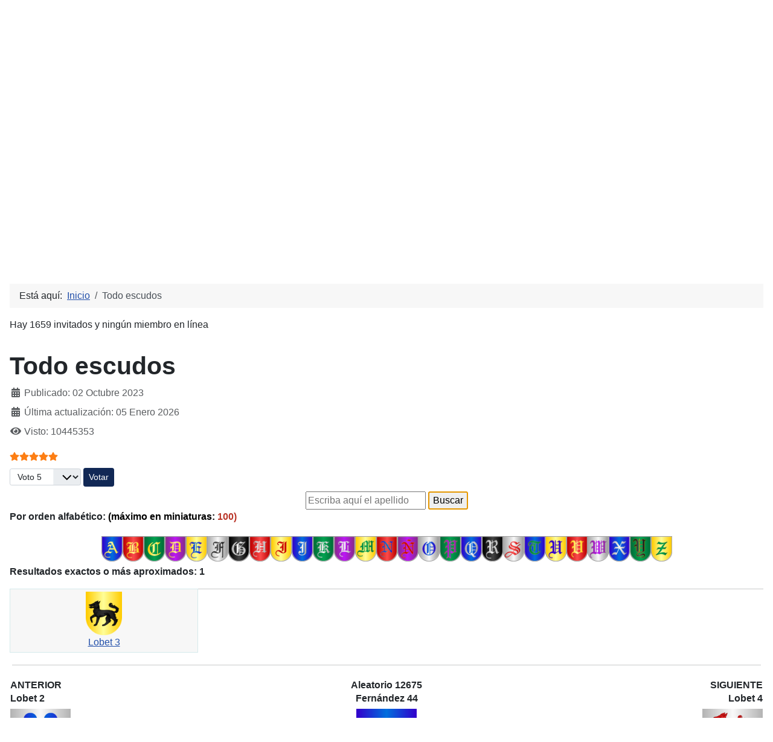

--- FILE ---
content_type: text/html; charset=utf-8
request_url: https://heraldicahispana.com/soloescudos?var=Lobet%2003
body_size: 10300
content:
<!DOCTYPE html>
<html lang="es-es" dir="ltr">
<head>
    <meta charset="utf-8">
	<meta name="rights" content="heraldicahispana 1995-2026">
	<meta name="author" content="José Lozano">
	<meta name="viewport" content="width=device-width, initial-scale=1">
	<meta name="description" content="Colección de escudos heráldicos españoles e hispanoamericanos.
Escudos de Armas, Blasones.">
	<meta name="generator" content="Joomla! - Open Source Content Management">
	<title>MyCMS5 - Todo escudos</title>
	<link href="/media/templates/site/cassiopeia/images/joomla-favicon.svg" rel="icon" type="image/svg+xml">
	<link href="/media/templates/site/cassiopeia/images/favicon.ico" rel="alternate icon" type="image/vnd.microsoft.icon">
	<link href="/media/templates/site/cassiopeia/images/joomla-favicon-pinned.svg" rel="mask-icon" color="#000">

    <link href="/media/system/css/joomla-fontawesome.min.css?6bd443c4b4c401ecb6c9344b1677091c" rel="lazy-stylesheet" /><noscript><link href="/media/system/css/joomla-fontawesome.min.css?6bd443c4b4c401ecb6c9344b1677091c" rel="stylesheet" /></noscript>
	<link href="/media/plg_content_vote/css/rating.min.css?6bd443c4b4c401ecb6c9344b1677091c" rel="stylesheet" />
	<link href="/media/templates/site/cassiopeia/css/template.min.css?6bd443c4b4c401ecb6c9344b1677091c" rel="stylesheet" />
	<link href="/media/templates/site/cassiopeia/css/global/colors_standard.min.css?6bd443c4b4c401ecb6c9344b1677091c" rel="stylesheet" />
	<link href="/media/templates/site/cassiopeia/css/vendor/joomla-custom-elements/joomla-alert.min.css?0.2.0" rel="stylesheet" />
	<style>:root {
		--hue: 214;
		--template-bg-light: #f0f4fb;
		--template-text-dark: #495057;
		--template-text-light: #ffffff;
		--template-link-color: var(--link-color);
		--template-special-color: #001B4C;
		
	}</style>

    <script src="/media/mod_menu/js/menu-es5.min.js?6bd443c4b4c401ecb6c9344b1677091c" nomodule defer></script>
	<script type="application/json" class="joomla-script-options new">{"joomla.jtext":{"ERROR":"Error","MESSAGE":"Mensaje","NOTICE":"Aviso","WARNING":"Advertencia","JCLOSE":"Cerrar","JOK":"OK","JOPEN":"Abrir"},"system.paths":{"root":"","rootFull":"https:\/\/heraldicahispana.com\/","base":"","baseFull":"https:\/\/heraldicahispana.com\/"},"csrf.token":"c5b9bed8884aa163877b6d06fb911855"}</script>
	<script src="/media/system/js/core.min.js?37ffe4186289eba9c5df81bea44080aff77b9684"></script>
	<script src="/media/templates/site/cassiopeia/js/template.min.js?6bd443c4b4c401ecb6c9344b1677091c" defer></script>
	<script src="/media/system/js/messages-es5.min.js?c29829fd2432533d05b15b771f86c6637708bd9d" nomodule defer></script>
	<script src="/media/system/js/messages.min.js?7f7aa28ac8e8d42145850e8b45b3bc82ff9a6411" type="module"></script>
	<script type="application/ld+json">{"@context":"https:\/\/schema.org","@type":"BreadcrumbList","itemListElement":[{"@type":"ListItem","position":1,"item":{"@id":"https:\/\/heraldicahispana.com\/index.php","name":"Inicio"}},{"@type":"ListItem","position":2,"item":{"@id":"https:\/\/heraldicahispana.com\/index.php\/soloescudos.html","name":"Todo escudos"}}]}</script>

</head>

<body class="site com_content wrapper-static view-article no-layout no-task itemid-105">
    <header class="header container-header full-width">

        
                    <div class="grid-child container-below-top">
                <ul class="mod-menu mod-list nav ">
<li class="nav-item item-101 default"><a href="/index.php" ><img src="/images/Lozanologo16x16.png" alt=" heraldicahispana.com" width="16" height="16" loading="lazy"><span class="image-title"> heraldicahispana.com</span></a></li><li class="nav-item item-107"><a href="https://heraldicahispana.com/escudos?var=Lozano" ><img src="/images/Lozanologo16x16.png" alt=" Escudos con lambrequines" width="16" height="16" loading="lazy"><span class="image-title"> Escudos con lambrequines</span></a></li><li class="nav-item item-108"><a href="https://heraldicahispana.com/soloescudos?var=Lozano" ><img src="/images/Lozanologo16x16.png" alt=" Todo escudos" width="16" height="16" loading="lazy"><span class="image-title"> Todo escudos</span></a></li><li class="nav-item item-109"><a href="https://heraldicahispana.com/glosario-heraldico?var=A" ><img src="/images/Lozanologo16x16.png" alt=" Glosario heráldico básico" width="16" height="16" loading="lazy"><span class="image-title"> Glosario heráldico básico</span></a></li><li class="nav-item item-113"><a href="/index.php/legislacion-heraldica.html" ><img src="/images/Lozanologo16x16.png" alt="  Legislación heráldica" width="16" height="16" loading="lazy"><span class="image-title">  Legislación heráldica</span></a></li><li class="nav-item item-110"><a href="/index.php/cuarteles.html" ><img src="/images/Lozanologo16x16.png" alt="  Cuarteles" width="16" height="16" loading="lazy"><span class="image-title">  Cuarteles</span></a></li><li class="nav-item item-111"><a href="/index.php/composicion.html" ><img src="/images/Lozanologo16x16.png" alt="  Composición" width="16" height="16" loading="lazy"><span class="image-title">  Composición</span></a></li><li class="nav-item item-112"><a href="/index.php/preguntas-frecuentes.html" ><img src="/images/Lozanologo16x16.png" alt="  Preguntas frecuentes" width="16" height="16" loading="lazy"><span class="image-title">  Preguntas frecuentes</span></a></li><li class="nav-item item-114"><a href="https://heraldicahispana.com/#contacto" ><img src="/images/Lozanologo16x16.png" alt="  Contacto" width="16" height="16" loading="lazy"><span class="image-title">  Contacto</span></a></li></ul>

            </div>
        
                    <div class="grid-child">
                <div class="navbar-brand">
                    <a class="brand-logo" href="/">
                        <img loading="eager" decoding="async" src="https://heraldicahispana.com/images/LozanologoEU.png" alt="MyCMS5" width="100" height="100">                    </a>
                                            <div class="site-description">Colección de escudos heráldicos españoles, hispanoamericanos e hispanofilipinos.</div>
                                    </div>
            </div>
        
            </header>

    <div class="site-grid">
        
        
        
        
        <div class="grid-child container-component">
            <nav class="mod-breadcrumbs__wrapper" aria-label="Breadcrumbs">
    <ol class="mod-breadcrumbs breadcrumb px-3 py-2">
                    <li class="mod-breadcrumbs__here float-start">
                Está aquí: &#160;
            </li>
        
        <li class="mod-breadcrumbs__item breadcrumb-item"><a href="/index.php" class="pathway"><span>Inicio</span></a></li><li class="mod-breadcrumbs__item breadcrumb-item active"><span>Todo escudos</span></li>    </ol>
    </nav>

<div class="mod-whosonline">
                            <p>Hay 1659&#160;invitados y ningún miembro en línea</p>
    
    </div>

            
            <div id="system-message-container" aria-live="polite"></div>

            <main>
            <div class="com-content-article item-page" itemscope itemtype="https://schema.org/Article">
    <meta itemprop="inLanguage" content="es-ES">
    
    
        <div class="page-header">
        <h1 itemprop="headline">
            Todo escudos        </h1>
                            </div>
        
        
            <dl class="article-info text-muted">

            <dt class="article-info-term">
                    </dt>

        
        
        
        
                    <dd class="published">
    <span class="icon-calendar icon-fw" aria-hidden="true"></span>
    <time datetime="2023-10-02T13:07:19+02:00" itemprop="datePublished">
        Publicado: 02 Octubre 2023    </time>
</dd>
        
    
            
                    <dd class="modified">
    <span class="icon-calendar icon-fw" aria-hidden="true"></span>
    <time datetime="2026-01-05T02:53:55+01:00" itemprop="dateModified">
        Última actualización: 05 Enero 2026    </time>
</dd>
        
                    <dd class="hits">
    <span class="icon-eye icon-fw" aria-hidden="true"></span>
    <meta itemprop="interactionCount" content="UserPageVisits:10445353">
    Visto: 10445353</dd>
            </dl>
    
    
        <div class="content_rating" role="img" aria-label="Valoración: 5 sobre 5">
            <div class="visually-hidden">
            <p itemprop="aggregateRating" itemscope itemtype="https://schema.org/AggregateRating">
                Ratio:&#160;<span itemprop="ratingValue">5</span>&#160;/&#160;<span itemprop="bestRating">5</span>                <meta itemprop="ratingCount" content="84">
                <meta itemprop="worstRating" content="1">
            </p>
        </div>
                <ul>
        <li class="vote-star"><svg aria-hidden="true" xmlns="http://www.w3.org/2000/svg" viewBox="0 0 576 512"><!-- Font Awesome Free 5.15.1 by @fontawesome - https://fontawesome.com License - https://fontawesome.com/license/free (Icons: CC BY 4.0, Fonts: SIL OFL 1.1, Code: MIT License) --><path d="M259.3 17.8L194 150.2 47.9 171.5c-26.2 3.8-36.7 36.1-17.7 54.6l105.7 103-25 145.5c-4.5 26.3 23.2 46 46.4 33.7L288 439.6l130.7 68.7c23.2 12.2 50.9-7.4 46.4-33.7l-25-145.5 105.7-103c19-18.5 8.5-50.8-17.7-54.6L382 150.2 316.7 17.8c-11.7-23.6-45.6-23.9-57.4 0z"/></svg>
</li><li class="vote-star"><svg aria-hidden="true" xmlns="http://www.w3.org/2000/svg" viewBox="0 0 576 512"><!-- Font Awesome Free 5.15.1 by @fontawesome - https://fontawesome.com License - https://fontawesome.com/license/free (Icons: CC BY 4.0, Fonts: SIL OFL 1.1, Code: MIT License) --><path d="M259.3 17.8L194 150.2 47.9 171.5c-26.2 3.8-36.7 36.1-17.7 54.6l105.7 103-25 145.5c-4.5 26.3 23.2 46 46.4 33.7L288 439.6l130.7 68.7c23.2 12.2 50.9-7.4 46.4-33.7l-25-145.5 105.7-103c19-18.5 8.5-50.8-17.7-54.6L382 150.2 316.7 17.8c-11.7-23.6-45.6-23.9-57.4 0z"/></svg>
</li><li class="vote-star"><svg aria-hidden="true" xmlns="http://www.w3.org/2000/svg" viewBox="0 0 576 512"><!-- Font Awesome Free 5.15.1 by @fontawesome - https://fontawesome.com License - https://fontawesome.com/license/free (Icons: CC BY 4.0, Fonts: SIL OFL 1.1, Code: MIT License) --><path d="M259.3 17.8L194 150.2 47.9 171.5c-26.2 3.8-36.7 36.1-17.7 54.6l105.7 103-25 145.5c-4.5 26.3 23.2 46 46.4 33.7L288 439.6l130.7 68.7c23.2 12.2 50.9-7.4 46.4-33.7l-25-145.5 105.7-103c19-18.5 8.5-50.8-17.7-54.6L382 150.2 316.7 17.8c-11.7-23.6-45.6-23.9-57.4 0z"/></svg>
</li><li class="vote-star"><svg aria-hidden="true" xmlns="http://www.w3.org/2000/svg" viewBox="0 0 576 512"><!-- Font Awesome Free 5.15.1 by @fontawesome - https://fontawesome.com License - https://fontawesome.com/license/free (Icons: CC BY 4.0, Fonts: SIL OFL 1.1, Code: MIT License) --><path d="M259.3 17.8L194 150.2 47.9 171.5c-26.2 3.8-36.7 36.1-17.7 54.6l105.7 103-25 145.5c-4.5 26.3 23.2 46 46.4 33.7L288 439.6l130.7 68.7c23.2 12.2 50.9-7.4 46.4-33.7l-25-145.5 105.7-103c19-18.5 8.5-50.8-17.7-54.6L382 150.2 316.7 17.8c-11.7-23.6-45.6-23.9-57.4 0z"/></svg>
</li><li class="vote-star"><svg aria-hidden="true" xmlns="http://www.w3.org/2000/svg" viewBox="0 0 576 512"><!-- Font Awesome Free 5.15.1 by @fontawesome - https://fontawesome.com License - https://fontawesome.com/license/free (Icons: CC BY 4.0, Fonts: SIL OFL 1.1, Code: MIT License) --><path d="M259.3 17.8L194 150.2 47.9 171.5c-26.2 3.8-36.7 36.1-17.7 54.6l105.7 103-25 145.5c-4.5 26.3 23.2 46 46.4 33.7L288 439.6l130.7 68.7c23.2 12.2 50.9-7.4 46.4-33.7l-25-145.5 105.7-103c19-18.5 8.5-50.8-17.7-54.6L382 150.2 316.7 17.8c-11.7-23.6-45.6-23.9-57.4 0z"/></svg>
</li>    </ul>
</div>
<form method="post" action="https://heraldicahispana.com/soloescudos?var=Lobet%2003" class="form-inline mb-2">
    <span class="content_vote">
        <label class="visually-hidden" for="content_vote_5">Por favor, vote</label>
        <select id="content_vote_5" name="user_rating" class="form-select form-select-sm w-auto">
	<option value="1">Voto 1</option>
	<option value="2">Voto 2</option>
	<option value="3">Voto 3</option>
	<option value="4">Voto 4</option>
	<option value="5" selected="selected">Voto 5</option>
</select>
        <input class="btn btn-sm btn-primary align-baseline" type="submit" name="submit_vote" value="Votar">
        <input type="hidden" name="task" value="article.vote">
        <input type="hidden" name="hitcount" value="0">
        <input type="hidden" name="url" value="https://heraldicahispana.com/soloescudos?var=Lobet%2003">
        <input type="hidden" name="c5b9bed8884aa163877b6d06fb911855" value="1">    </span>
</form>
                                                <div itemprop="articleBody" class="com-content-article__body">
        <form action="soloescudos" method="post">
<div align="center"><input title="Puede usar mayúsculas o minúsculas, eñes y acentos. Tamaño mínimo: 2 caracteres" maxlength="40" name="apellido" pattern="[A-Za-z0-9- áéíóúñçàèìòùü]{2,40}" required="2" type="text" placeholder="Escriba aquí el apellido" /> <input type="submit" value="Buscar" autofocus="" /></div>
</form>
<p><strong>Por orden alfabético: <span style="color: #ba372a;"><span style="color: #000000;">(máximo en miniaturas:</span> 100)  <br /></span></strong></p>
<table style="border-collapse: collapse; width: 100%; height: 0px; margin-left: auto; margin-right: auto;" border="0" cellspacing="0">
<tbody>
<tr style="height: 50.5px;">
<td style="width: 100%; height: 50.5px; text-align: center;"><a title="Listado A" href="/soloescudos?var=A#res"><img title="Listado A" src="/images/png/A.png" alt="A" width="35" /></a><a title="Listado B" href="/soloescudos?var=B#res"><img title="Listado B" src="/images/png/B.png" alt="B" width="35" height="42" /></a><a title="Listado C" href="/soloescudos?var=C#res"><img title="Listado C" src="/images/png/C.png" alt="C" width="35" height="42" /></a><a href="/soloescudos?var=D#res"><img title="Listado D" src="/images/png/D.png" alt="D" width="35" height="42" /></a><a href="/soloescudos?var=E#res"><img title="Listado E" src="/images/png/E.png" alt="E" width="35" height="42" /></a><a href="/soloescudos?var=F#res"><img title="Listado F" src="/images/png/F.png" alt="F" width="35" height="42" /></a><a href="/soloescudos?var=G#res"><img title="Listado G" src="/images/png/G.png" alt="G" width="35" height="42" /></a><a href="/soloescudos?var=H#res"><img title="Listado H" src="/images/png/H.png" alt="H" width="35" height="42" /></a><a href="/soloescudos?var=I#res"><img title="Listado I" src="/images/png/I.png" alt="I" width="35" height="42" /></a><a href="/soloescudos?var=J#res"><img title="Listado J" src="/images/png/J.png" alt="J" width="35" height="42" /></a><a href="/soloescudos?var=K#res"><img title="Listado K" src="/images/png/K.png" alt="K" width="35" height="42" /></a><a href="/soloescudos?var=L#res"><img title="Listado L" src="/images/png/L.png" alt="L" width="35" height="42" /></a><a href="/soloescudos?var=M#res"><img title="Listado M" src="/images/png/M.png" alt="M" width="35" height="42" /></a><a href="/soloescudos?var=N#res"><img title="Listado N" src="/images/png/N.png" alt="N" width="35" height="42" /></a><a href="/soloescudos?var=Ñ#res"><img title="Listado Ñ" src="/images/png/NI.png" alt="Ñ" width="35" height="42" /></a><a href="/soloescudos?var=O#res"><img title="Listado O" src="/images/png/O.png" alt="O" width="35" height="42" /></a><a href="/soloescudos?var=P#res"><img title="Listado P" src="/images/png/P.png" alt="P" width="35" height="42" /></a><a href="/soloescudos?var=Q#res"><img title="Listado Q" src="/images/png/Q.png" alt="Q" width="35" height="42" /></a><a href="/soloescudos?var=R#res"><img title="Listado R" src="/images/png/R.png" alt="R" width="35" height="42" /></a><a href="/soloescudos?var=S#res"><img title="SListado " src="/images/png/S.png" alt="S" width="35" height="42" /></a><a href="/soloescudos?var=T#res"><img title="Listado T" src="/images/png/T.png" alt="T" width="35" height="42" /></a><a href="/soloescudos?var=U#res"><img title="Listado U" src="/images/png/U.png" alt="U" width="35" height="42" /></a><a href="/soloescudos?var=V#res"><img title="Listado V" src="/images/png/V.png" alt="V" width="35" height="42" /></a><a href="/soloescudos?var=W#res"><img title="Listado W" src="/images/png/W.png" alt="W" width="35" height="42" /></a><a href="/soloescudos?var=X#res"><img title="Listado X" src="/images/png/X.png" alt="X" width="35" height="42" /></a><a href="/soloescudos?var=Y#res"><img title="Listado Y" src="/images/png/Y.png" alt="Y" width="35" height="42" /></a><a href="/soloescudos?var=Z#res"><img title="Listado Z" src="/images/png/Z.png" alt="Z" width="35" height="42" /></a></td>
</tr>
</tbody>
</table>
<p> 
<a name="res"></a><b>Resultados exactos o más aproximados:  1 
</b><table width="25%" border="1" bordercolor="#D5EAEC" align="left" cellpadding="4" cellspacing="4"><tr><td bgcolor="#F7F7F7" align="center" valign="bottom" align="left"><a href="/soloescudos?var=Lobet 03#res"> <image src="/images/png/Llobet03.png" width="60" height="72"><br><a href="/soloescudos?var=Lobet 03#res">Lobet 3</a></td valign="bottom"></tr></table><table width="100%" border="0" bordercolor="#D5EAEC" align="left" cellpadding="4" cellspacing="4"><tr><td><hr></td></tr></table><table width="100%" border="0"><tr><td width="33%"><div align="left"><b>ANTERIOR</b><h6>Lobet 2</h6><a href="/soloescudos?var=Lobet 02#res"><img src="/images/png/Llobet02.png" title="ESCUDO PRECEDENTE" width="100" height="120"></a></div></td><td><div align="center"><b>Aleatorio&nbsp;12675</b><h6>Fern&aacute;ndez 44</h6><a href="/soloescudos?var=Fernández 44#res"><img src="/images/png/Fernandez44.png" title="ESCUDO ALEATORIO" width="100" height="120"><a href="/soloescudos?var=Fernández 44#res"></a></a><br></div</td></div</td><td width="33%"><div align="right"><b>SIGUIENTE</b><h6>Lobet 4</h6><a href="/soloescudos?var=Lobet 04#res"><img src="/images/png/Llobet04.png" title="ESCUDO SIGUIENTE" width="100" height="120"></a></td><hr></div></tr></table><div align="center"><br><a href="/escudos?var=Lobet 03#res"><img src="/images/png/Llobet03.png"  title="ABRIR CON SUS LAMBREQUINES" width="300" height="360"></a><br><table><tr><td height=14 align=center valign=top><font size="1" face="Verdana"><font color="#4F0000" size="1">&copy; heraldicahispana 1995-2026</font></td></tr></table><a name="txt"></a><h4>Lobet 3</h4></div><div align="justify"><table align ="center" width="100%" height="8" border="2" cellpadding="10" bordercolor="#4F0000"><tr><td bgcolor="#FFFCF4"><font color="#4F0000"><div align="justify">﻿<strong>Llobet<br>Llobets<br>Llovet<br>Lobet<br>Lobets</strong></p>

<p>Familia opulenta, que mandó erigir un palacio en San Juan de Pie de 
  Puerto (Baja Navarra-Francia), de donde son naturales los Lobet o Llobet. En 
  la fachada de dicho edificio campeaban sus blasones.</p>
<p>Afirman algunos tratadistas que este apellido es una modalidad del linaje Lobato, 
  que tomó forma lemosina.</p>
<p>Los Lobet pasaron a Aragón y Cataluña, y los Llobet se extendieron 
  también por Cataluña, Mallorca, València y Murcia, constituyendo 
  otras tantas ramas diferentes.</p>
<p>Los Llobet de Cataluña tuvieron casas en Ollers, de la que proceden 
  las ramas de Murcia y Alicante, como lo demuestra la identidad de sus armas, 
  y en Lleida, ésta última muy antigua. Otro casa hubo en Girona, 
  donde se apellidaron Llobets.</p>
<p>Los Llobet de Barcelona tuvieron enterramiento propio en la iglesia de Santa 
  Catalina, delante del Capítulo.</p>
<p>En Cataluña tuvo casas solares en San Martín de Provensals, su 
  dueño Antich Lobet; en Villafranca del Panadés, su dueño 
  Mn. Jaume Lobet; en Berga, su dueño Honorat Lobet y Joan Lobet; en Bagá, 
  sus dueños Francesch Lobet y Mn. Joan Lobet; en San Martín Sasgayolas, 
  su dueño Lois Lobet; en Calaf, su dueño Joan Lobet; en Gargallá, 
  su dueño Gabriell Lobet; en Cardona, sus dueños Bernat Llobet, 
  Francesch Llobet y Gabriell Lobet; en Sant Iscle de les Feixes, su dueño 
  Joan Llobet; en Castellnou de Porquerisses, su dueño Franci Llobet; en 
  Canet de Mar (todo en Barcelona), su dueño Bertomeu Llobet; en La Tallada, 
  su dueño Jaume Lobet; en Juyá, sus dueños M° Lobet 
  y Pere Llobet; en Anglés, sus dueños Joan Lobet y Pere Llobet; 
  en Tordera, sus dueños Jaume Lobet, Narcis Llobet y Steve Llobet; en 
  Cassá de la Selva, su dueño Jaume Llobet; en Arenys de Ampurdá 
  (todo en Girona), su dueño Joan Llobet; en Pont de Suert, su dueño 
  Mateu Gili de Lobet; en Agramunt, su dueño Joan Lobet; en Castellnou 
  de Seana, su dueño Joan Lobet; en Guisona, su dueño N. Lobet; 
  en Balaguer, sus dueños Miguel Llobet y Phelip Llobet; en Algerri, su 
  dueño Joan Llobet; en Cardet, su dueño Pere Llobet; en Seo de 
  Urgel, su dueño N. Llobet; en L’Aranyó, su dueño 
  Joan Llobet; en Cervera, su dueño M° Joan Llobet; en Palau de Sanahuja, 
  su dueño Joan Llobet; en Castelló (todo en Lleida), su dueño 
  Pere Llobet; en Valls, su dueño March Lobets, y en Vallfogona de Riucorp 
  (Tarragona), sus dueños Joan Lobet y Pere Lobet, documentadas en la Fogueración 
  catalana de 1553: en Arenys de Mar, Arenys de Munt, Barcelona y San Cipriano 
  de Vallalta (Barcelona); y en Girona, San Feliú de Guixols y Vilert (Girona), 
  citadas en el siglo XVI.</p>
<p>Mossén Johan Llobet o Lobet fue vecino de Ulldecona (Tarragona) en 1497. 
  Domingo Llobet, Domingo Llobet y Ramón Llobet fueron vecinos de Castellón 
  de la Plana en 1398. Johan Llobet o Lobet, Miguel Llobet o Lobet, Pere Llobet 
  o Lobet y Ramón Llobet o Llobet, fueron vecinos de Benavit, del término 
  de Morella (Castellón) en 1396. Berenguer Llobet o Lobet fue vecino de 
  Palanques (Castellón) en 1396. Bernat, Bernat, Guiamó, Jacme, 
  P. y Vicent Llobet o Lobet fueron vecinos de Meliana (València) en 1379. 
  Pere Llobet o Lobet fue vecino de los primeros repobladores de Sueca (València) 
  en 1245-1249. P. Llobet o Lobet fue de los repobladores de Cullera (València) 
  en 1249. Berthomeu Llobet o Lobet y Berthomeu Llobet o Lobet fueron vecinos 
  de Xàbia (Alicante) en 1381. P. Llobet o Lobet fue de los primeros repobladores 
  de Ontinyent (València) en 1248. García Llobet o Lobet fue vecino 
  de Ontinyent en 1421. Martín Llobet o Lobet fue vecino de Bejís 
  (Castellón) en 1379. Holaria Llobet o Lobet fue vecino de Ademuz y Vallanca 
  (València) en 1379.</p>
<p>Berenguer Lobet, el 13 de noviembre de 1249, recibe casas francas y libres 
  en Zlzira y tres jovadas de tierra en la alquería de Maçacelim 
  o Maçalali, en el término de Alzira.</p>
<p>Pedro Llobet (Lobet), el 14 de julio de 1248, recibe casas francas en Ontinyent, 
  y dos jovadas y media de tierra, media de viña y un huerto de una hanegada, 
  en el término de Ontinyent; el 2 de agosto de 1248, recibe del rey D. 
  Jaime I, casas y cinco jovadas de tierra cercanas al rabal de de Alcorcox, en 
  el término de Cullera.</p>
<p>Francés Llobet figura en la tacha del brazo militar de la ciudad de 
  Orihuela del año 1513, con residencia en el barrio oriolense de Santa 
  Justa (El Cens de 1510).</p>
<p>En Vicente Llobet, Lugarteniente del Justicia de València en los años 
  de 1687-88.</p>
<p>En Aragón radicaron sus casas solares en la ciudad de Zaragoza, su dueño 
  Julián de Lobet; y en Torre de Arcas (Teruel), su dueño Bernat 
  Lobet, documentadas en la Fogueración aragonesa de 1495.</p>
<p>Respecto de los Llobet de Baleares, dice Bover que en 1284, cuando todos los 
  pueblos nombraron Síndicos para prestar juramento de fidelidad al Rey 
  Don Alfonso III de Aragón, la villa de Lluchmayor nombró también 
  los suyos, y entre ellos figuraba Berengario Llobet. En 1387 era Procurador 
  Real de Mallorca, Bartolomé Llobet.</p>
<p>Bernardo Llobet y un hermano suyo llegaron a Murcia procedentes de Mallorca 
  para tomar parte en la conquista de la ciudad citada, donde quedaron como pobladores. 
  Cascales los considera como los primeros ascendientes del apellido Llobet en 
  la provincia de Murcia. De esta casa procedió Arnaldo Llobet, que fue 
  uno de los veinte caballeros que acompañaron al Infante Don Fernando 
  cuando fue a socorrer a su hermano el Infante Don Juan.</p>
<p>Los Llobet de Alicante proceden de la casa establecida en Murcia, de la que 
  salieron para establecerse en Orihuela Andrés y Pedro Llobet, formándose 
  de éstos la rama que existen en la provincia de Alicante.</p>
<p>Hugo de Lobets, natural y canónigo de Tarragona, fue habilitado por 
  el Brazo Eclesiástico en las Cortes del Principado de Cataluña, 
  en 1460. Era hijo de Juan de Lobets, Doncel y Veguer de Tarragona, y nieto paterno 
  de Pedro Lobets, Doncel de Tortosa y Veguer de Tarragona.</p>
<p>Francisco Lobets, Ciudadano y Síndico de Barcelona, asistió como 
  Síndico del Brazo Real en las Cortes del Principado de Cataluña, 
  en 1460.</p>

<p><strong>Armas</strong></p>

<p><strong>1.-</strong> Según Miguel de Salazar, algunos Lobet o Llobet 
  o Lobets, de Cataluña, usaron: En campo de plata, ocho roeles de gules, 
  puestos en dos palos.</p>
<p><strong>2.-</strong> Los de Girona y Navarra pintan los roeles de azur.</p>
<p><strong>3.-</strong> Los Llobet de Ollers: En campo de oro, un lobo pasante, 
  de sable.<br>
  Dichas armas traen los de Aragón, València, Murcia y Alicante, 
  según Vicente de Cadenas, y los de Cataluña, según Gregorio 
  García Ciprés.</p>
<p><strong>4.-</strong> Los Llobet o Llobets, de Lleida: En campo de plata, dos 
  lobos de gules, uno sobre otro, contrapasando.<br>
  Los Lobet o Llobet, de Aragón, Murcia y Alicante, usaron las mismas armas 
  que los de la casa de Ollers.</p>
<p><strong>5.-</strong> Los Llobet de Baleares: En campo de plata, un lobo de 
  sable, andante.</p>
<p><strong>6.-</strong> Los de Tarragona, según Vicente de Cadenas, usan: 
  En campo de plata, dos lobos, de sable, alterados.</p>
<p><strong>7.-</strong> Los de Castellón, según Vicente de Cadenas, 
  traen: En campo de plata, un lobo, de sable, cebado y superado de un águila, 
  en su color.</p>
<p><strong>8.-</strong> Algunos Llobet: En campo de plata, un lobo, de sable, 
  surmontado de cinco estrellas, puestas en faja, de azur.</p>
<p><strong>9.-</strong> Los Llobet, de Ibiza: En campo de plata, un árbol 
  de sinople con un lobo de sable pasante al tronco.</p>
<p><strong>10.-</strong> Los LLobets, de Ibiza: En campo de oro, un árbol 
  de sinople con un lobo de sable pasante al tronco; bordura de gules, con ocho 
  sotueres de oro.</p>
<p><strong>11.-</strong> Los Llobet, de Ibiza: En campo de plata, un lobo saliente 
  y contornado de sable con la cola bajada.<br>
  Tumba en la Catedral de Ibiza.</p>
<p><strong>12.-</strong> Los Llobet, de Llagostera: Escudo partido: 1º, de 
  oro, un lobo de sable, bordura de ocho compones de sable; 2º, de gules, 
  una cruz floreteada de oro y bordura lisa de oro.<br>
  Arxiu Ferran Viaser. Parets d’Empordà.</p>
<p><strong>13.-</strong> Los Llobet, de Cataluña: Escudo cortado: 1º, 
  de oro, saliente del flanco siniestro en una nube, un brazo vestido de azur, 
  y en la mano de carnación sostiene un sable de plata encabado de oro, 
  y 2º, de plata, un lobo de sable, pasante sobre una terrasa de sinople.<br>
  Manuscrito de Pere Mr. Rigalt S. XIX.</p>
<p><strong>14.-</strong> Catalán: Escudo partido: 1º, de... (Señal 
  borrosa); 2º, de... un monte flordelisado de...<br>
  Sello de Pere Llobet</p>
<p><strong>15.-</strong> Catalán: De… un lobo contornado de…<br>
  Sello de Joan Llobet, a. 1396, Pia Almoyna, Arx.</p>
<p><strong>16.-</strong> Catalán: De… un lobo parado de…<br>
  Pia Almoyna Arxiu</p>
<p><strong>17.-</strong> Algunos Llovet: En campo de plata, un árbol de 
  sinople, y un galgo, corriendo, al pie del tronco.</p>

<p>Complemento de información de estos linajes por cortesía de <a href="https://www.blasonari.net/apellidos/Lobet-Llobet-Llovet-Lobets-Llobets.html" target="_blank">blasonari.net</a></p>

<p><strong>Bibliografía:</strong></p>

<p>Diccionario Heráldico y Genealógico de apellidos españoles 
  y americanos de Alberto y Arturo García Carraffa. E1 Solar Catalán, 
  Valenciano y Balear de Alberto y Arturo García Carraffa. Nobiliario Español 
  de Julio de Atienza, Barón de Cobos de Belchite. Adarga catalana de Francisco 
  Xavier de Garma y Durán. Repertorio de Blasones de la Comunidad Hispánica 
  de Vicente de Cadenas. Heráldica patronímica española y 
  sus patronímicos compuestos de Vicente de Cadenas. Diccionario Heráldico 
  de Cataluña de Gregorio García Ciprés. El Fogatge de 1553 
  de Josep Iglésies. La población de Aragón según 
  el fogaje de 1495 de Antonio Serrano Montalvo. Els Fundadors del Regne de València 
  de Enric Guinot. Prelados, Abades Mitrados, Dignidades Capitulares y Caballeros 
  de las Ordenes Militares habilitados por el Brazo Eclesiástico en las 
  Cortes del Principado de Cataluña de Francisco José Morales. Ciudadanos 
  y burgueses honrados habilitados como síndicos del Brazo Real en las 
  Cortes del Principado de Cataluña. Dinastías de Trastamara y de 
  Austria. Siglos XV y XVI (1410-1599) de Francisco José Morales. Diccionario 
  Hispanoamericano de Heráldica, Onomástica y Genealogía 
  de Endika y Garikoitz de Mogrobejo. Heràldica Catalana de Francesc d’A. 
  Ferrer i Vives. Sigil.lografia Catalana de Ferran de Sagarra. Noblesa Catalana 
  de Philippe Lazerme. Antiguos Linajes del Reino de València III. Los 
  Caballeros de Pascual Guardiola y Spuche. Antiguos Linajes del Reino de València 
  IV. Los Hidalgos de Pascual Guardiola y Spuche. Antiguos Linajes del Reino de 
  València V. Los Ciudadanos de Pascual Guardiola y Spuche.</p>
</div></font></td></tr></table><table width="100%" border="0"><tr><td width="33%"><div align="left"><b>ANTERIOR</b><h6>Lobet 2</h6><a href="/soloescudos?var=Lobet 02#res"><img src="/images/png/Llobet02.png" title="ESCUDO PRECEDENTE" width="100" height="120"></div></td><td><div align="center"><b>Aleatorio&nbsp;17840</b><h6>L&oacute;pez de Ansorena</h6><a href="/soloescudos?var=López de Ansorena#res"><img src="/images/png/LopezdeAnsorena.png" title="ESCUDO ALEATORIO" width="100" height="120"><a href="/soloescudos?var=López de Ansorena#res"></a></a><br></div</td></div</td><td width="33%"><div align="right"><b>SIGUIENTE</b><h6>Lobet 4</h6><a href="/soloescudos?var=Lobet 04#res"><img src="/images/png/Llobet04.png" title="ESCUDO SIGUIENTE" width="100" height="120"><alt="Nombre"></a></td><hr></div></tr></table><hr>Registros en la base de datos:<b> 36132 </b>
 
 
 
</p>
<table style="border-collapse: collapse; width: 100%;" border="1" width="100%">
<tbody>
<tr>
<td style="width: 100%;">
<p><span style="font-size: 12pt;"><a title="Guías de montaña" href="http://all4summits.com/" target="_blank" rel="noopener noreferrer"><img style="float: left;" src="/images/All4summits.jpg" width="300" align="left" /></a> <br /><br /></span><span style="font-size: 12pt;">    <a title="Escalada" href="http://all4summits.com/actividades/actividades-escalada/" target="_blank" rel="noopener noreferrer">Escalada</a> • <a title="Barrancos" href="http://all4summits.com/actividades/actividades-barrancos/" target="_blank" rel="noopener noreferrer">Barrancos</a> • <a href="http://all4summits.com/actividades/actividades-espeleologia/" target="_blank" rel="noopener noreferrer">Espeleología</a> • <a href="http://all4summits.com/formacion/formacion-orientacion/" target="_blank" rel="noopener noreferrer">Orientación</a></span></p>
</td>
</tr>
</tbody>
</table>     </div>

        
                                        </div>
            </main>
            
        </div>

        
        
            </div>

    
    
    
</body>
</html>
